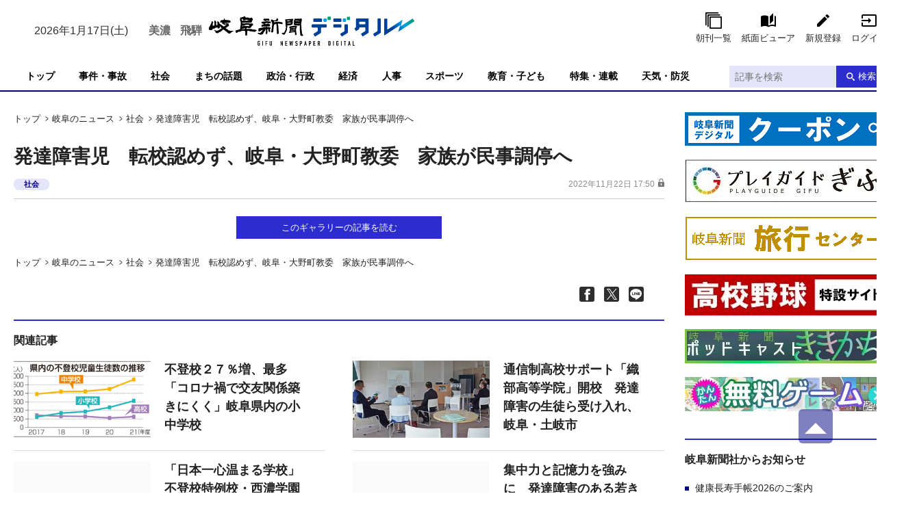

--- FILE ---
content_type: text/html; charset=utf-8
request_url: https://www.gifu-np.co.jp/articles/gallery/162719
body_size: 17713
content:
<!DOCTYPE html>
<html lang="ja">
<head>
<meta charset="UTF-8">
<meta name="viewport" content="width=device-width">
<meta name="format-detection" content="telephone=no">
<title>発達障害児　転校認めず、岐阜・大野町教委　家族が民事調停へ | 岐阜新聞デジタル</title>
<meta name="description" content="岐阜県揖斐郡大野町の小学校に通う発達障害の男子児童が２月、不登校から町内の別の小学校へ転校を希望したものの、当初認められず、転居して通学していることが分かった。町教育委員会は、児童の通う学校の変...">
<meta property="fb:app_id" content="435517006800800">
<meta property="og:title" content="発達障害児　転校認めず、岐阜・大野町教委　家族が民事調停へ | 岐阜新聞デジタル">
<meta property="og:description" content="岐阜県揖斐郡大野町の小学校に通う発達障害の男子児童が２月、不登校から町内の別の小学校へ転校を希望したものの、当初認められず、転居して通学していることが分かった。町教育委員会は、児童の通う学校の変...">
<meta property="og:image" content="https://gifu-np.ismcdn.jp/mwimgs/a/3/-/img_a36ae0d3fdc7df895664210c8b1e4f68165846.jpg">
<meta property="og:url" content="https://www.gifu-np.co.jp/articles/gallery/162719">
<meta property="og:type" content="website">
<meta property="og:site_name" content="発達障害児　転校認めず、岐阜・大野町教委　家族が民事調停へ | 岐阜新聞デジタル">
<meta property="article:publisher" content="https://www.gifu-np.co.jp/articles/gallery/162719">
<meta name="twitter:card" content="summary_large_image">
<meta name="twitter:title" content="発達障害児　転校認めず、岐阜・大野町教委　家族が民事調停へ | 岐阜新聞デジタル">
<meta name="twitter:url" content="https://www.gifu-np.co.jp/articles/gallery/162719">
<meta name="twitter:description" content="岐阜県揖斐郡大野町の小学校に通う発達障害の男子児童が２月、不登校から町内の別の小学校へ転校を希望したものの、当初認められず、転居して通学していることが分かった。町教育委員会は、児童の通う学校の変...">
<meta name="twitter:image" content="https://gifu-np.ismcdn.jp/mwimgs/a/3/-/img_a36ae0d3fdc7df895664210c8b1e4f68165846.jpg">
<meta name="robots" content="max-image-preview:large">
<link rel="icon" type="image/png" href="https://gifu-np.ismcdn.jp/common/images/site/android-chrome.png" sizes="192x192">
<link rel="apple-touch-icon" href="https://gifu-np.ismcdn.jp/common/images/site/apple-touch-icon.png" sizes="180x180">
<link rel="shortcut icon" href="https://gifu-np.ismcdn.jp/common/images/favicon.ico">
<link rel="canonical" href="https://www.gifu-np.co.jp/articles/gallery/162719">
<link href="https://gifu-np.ismcdn.jp/resources/gifu/css/pc/shared.css?rd=202601161659" rel="stylesheet">
<link href="https://gifu-np.ismcdn.jp/resources/gifu/css/pc/leafs.css?rd=202601161659" rel="stylesheet">
<script src="https://gifu-np.ismcdn.jp/common/js/lib/swiper.min.js" defer></script>
<script src="https://gifu-np.ismcdn.jp/common/js/lib/luminous.min.js" defer></script>
<script src="https://gifu-np.ismcdn.jp/resources/gifu/js/pc/shared.js?rd=202601161659" defer></script>
<script src="https://gifu-np.ismcdn.jp/resources/gifu/js/pc/leafs.js?rd=202601161659" defer></script>
<script>
dataLayer = [
  {
  "articleId": "162719",
  "title": "発達障害児　転校認めず、岐阜・大野町教委　家族が民事調停へ",
  "category": "岐阜新聞紙面掲載記事",
  "genre": "社会",
  "pubDate": "20221122",
  "toTerm": "1151",
  "articleType": "free",
  "media": "MediaWeaver",
  "userStatus": "guest"
}
];
</script>
<!-- Google Tag Manager -->
<script>(function(w,d,s,l,i){w[l]=w[l]||[];w[l].push({'gtm.start':
new Date().getTime(),event:'gtm.js'});var f=d.getElementsByTagName(s)[0],
j=d.createElement(s),dl=l!='dataLayer'?'&l='+l:'';j.async=true;j.src=
'https://www.googletagmanager.com/gtm.js?id='+i+dl;f.parentNode.insertBefore(j,f);
})(window,document,'script','dataLayer','GTM-MDTTJRD');</script>
<!-- End Google Tag Manager -->
<script type="application/ld+json">
[
  {
    "@context": "http://schema.org",
    "@type": "WebSite",
    "name": "岐阜新聞デジタル",
    "alternateName": "岐阜新聞デジタル",
    "url": "https://www.gifu-np.co.jp",
    "potentialAction": {
      "@type": "SearchAction",
      "target": "https://www.gifu-np.co.jp/search?fulltext={search_term}",
      "query-input": "required name=search_term"
    }
  }
  ,{
    "@context":"http://schema.org",
    "@type":"BreadcrumbList",
    "itemListElement":[
    {"@type":"ListItem","position":1,"item":{"@id":"https://www.gifu-np.co.jp/","name":"岐阜新聞デジタル"}}
    ,{"@type":"ListItem","position":2,"item":{"@id":"https://www.gifu-np.co.jp/category/news-original","name":"岐阜のニュース"}}
    ,{"@type":"ListItem","position":3,"item":{"@id":"https://www.gifu-np.co.jp/subcategory/%E7%A4%BE%E4%BC%9A","name":"社会"}}
    ,{"@type":"ListItem","position":4,"item":{"@id":"https://www.gifu-np.co.jp/articles/gallery/162719","name":"発達障害児　転校認めず、岐阜・大野町教委　家族が民事調停へ"}}
    ]
  }
  ,{
    "@context":"http://schema.org",
    "@type":"NewsArticle",
    "mainEntityOfPage":{
    "@type":"WebPage",
    "@id":"https://www.gifu-np.co.jp/articles/-/162719"
    },
    "headline":"発達障害児　転校認めず、岐阜・大野町教委　家族が民事調停へ",
    "image":{"@type":"ImageObject","url":"https://gifu-np.ismcdn.jp/common/images/site/ogp.png?rd=202601161659","width":"1200","height":"900"},
    "datePublished":"2022-11-22T17:50:00+09:00",
    "dateModified":"2022-11-22T17:45:36+09:00",
    "description":"岐阜県揖斐郡大野町の小学校に通う発達障害の男子児童が２月、不登校から町内の別の小学校へ転校を希望したものの、当初認められず、転居して通学していることが分かった。町教育委員会は、児童の通う学校の変...",
    "publisher":{"@type":"Organization","name":"岐阜新聞デジタル","logo":{"@type":"ImageObject","url":"https://gifu-np.ismcdn.jp/common/images/site/logo_site.svg"}}
  }
]
</script>

<script async src="https://securepubads.g.doubleclick.net/tag/js/gpt.js"></script>
<script>
    var screen_w = window.parent.screen.width;
    window.googletag = window.googletag || {cmd: []};
    googletag.cmd.push(function() {
    if(screen_w < 600) {
    
    
    
    
  } else {
    
    
    
    
  }
    googletag.pubads().setTargeting("articleId", "162719");
    googletag.pubads().setTargeting("title", "発達障害児　転校認めず、岐阜・大野町教委　家族が民事調停へ");
    googletag.pubads().setTargeting("category", "岐阜新聞紙面掲載記事");
    googletag.pubads().setTargeting("genre", "社会");
    googletag.pubads().setTargeting("pubDate", "20221122");
    googletag.pubads().setTargeting("toTerm", "1151");
    googletag.pubads().setTargeting("articleType", "free");
    googletag.pubads().setTargeting("media", "MediaWeaver");
    googletag.pubads().setTargeting("userStatus", "guest");
    googletag.pubads().enableSingleRequest();
    googletag.pubads().disableInitialLoad();
    googletag.enableServices();
  });
</script>
<script>
!function(a9,a,p,s,t,A,g){if(a[a9])return;function q(c,r){a[a9]._Q.push([c,r])}a[a9]={init:function(){q("i",arguments)},fetchBids:function(){q("f",arguments)},setDisplayBids:function(){},targetingKeys:function(){return[]},_Q:[]};A=p.createElement(s);A.async=!0;A.src=t;g=p.getElementsByTagName(s)[0];g.parentNode.insertBefore(A,g)}("apstag",window,document,"script","//c.amazon-adsystem.com/aax2/apstag.js");
apstag.init({
    pubID: 'dce0b392-db0d-44f6-8ae9-f84d660ff35e',
    adServer: 'googletag'
});
if(screen_w < 600) {
    apstag.fetchBids({
    slots: [{
        slotID: 'div-gpt-ad-1606286513041-0',
        slotName: '/193632318/LMC/kyodo/gifu-np/SP_inside/320x50',
        sizes: [[320,50], [320,100]]
    },{
        slotID: 'div-gpt-ad-1535005687143-0',
        slotName: '/193632318/LMC/kyodo/gifu-np/SP_inside/rectangle1',
        sizes: [[300,250]]
    },{
        slotID: 'div-gpt-ad-1535005767588-0',
        slotName: '/193632318/LMC/kyodo/gifu-np/SP_inside/rectangle2',
        sizes: [[300,250]]
    },{
        slotID: 'div-gpt-ad-1535005873607-0',
        slotName: '/193632318/LMC/kyodo/gifu-np/SP_inside/rectangle3',
        sizes: [[300,250]]
    }],
    timeout: 2e3
    }, function(bids) {
        googletag.cmd.push(function(){
            var slots = [];  //追記箇所9開始
            googletag.pubads().getSlots().forEach((slot) => {
                if (window.fluxtag.unitPaths.indexOf(slot.getAdUnitPath()) === -1) {
                    slots.push(slot);
                }
            });
            apstag.setDisplayBids();
            googletag.pubads().refresh(slots);  //追記箇所9終了
        });
    });
}
else {
    apstag.fetchBids({
    slots: [{
        slotID: 'div-gpt-ad-1535005981827-0',
        slotName: '/193632318/LMC/kyodo/gifu-np/PC_inside/superbanner',
        sizes: [[728,90],[970,250]]
    },{
        slotID: 'div-gpt-ad-1535006115977-0',
        slotName: '/193632318/LMC/kyodo/gifu-np/PC_inside/rectangle1',
        sizes: [[300,250]]
    },{
        slotID: 'div-gpt-ad-1535006268992-0',
        slotName: '/193632318/LMC/kyodo/gifu-np/PC_inside/rectangle2',
        sizes: [[300,250]]
    },{
        slotID: 'div-gpt-ad-1535006350598-0',
        slotName: '/193632318/LMC/kyodo/gifu-np/PC_inside/rectangle3',
        sizes: [[300,250]]
    }],
    timeout: 2e3
    }, function(bids) {
        googletag.cmd.push(function(){
            var slots = [];  //追記箇所10開始
            googletag.pubads().getSlots().forEach((slot) => {
                if (window.fluxtag.unitPaths.indexOf(slot.getAdUnitPath()) === -1) {
                    slots.push(slot);
                }
            });
            apstag.setDisplayBids();
            googletag.pubads().refresh(slots);  //追記箇所10終了
        });
    });
}
</script>
<script type="application/javascript" src="//anymind360.com/js/5048/ats.js"></script>
<script type="text/javascript">
  window._taboola = window._taboola || [];
  _taboola.push({article:'auto'});
  !function (e, f, u, i) {
    if (!document.getElementById(i)){
      e.async = 1;
      e.src = u;
      e.id = i;
      f.parentNode.insertBefore(e, f);
    }
  }(document.createElement('script'),
  document.getElementsByTagName('script')[0],
  '//cdn.taboola.com/libtrc/fourmgifunp/loader.js',
  'tb_loader_script');
  if(window.performance && typeof window.performance.mark == 'function')
    {window.performance.mark('tbl_ic');}
</script>

<script data-sdk="l/1.1.8" data-cfasync="false" src="https://html-load.com/loader.min.js" charset="UTF-8"></script>
<script>(function(){function t(o,e){const r=n();return(t=function(t,n){return r[t-=440]})(o,e)}function n(){const t=["check","recovery","setItem","searchParams","remove","iframe","currentScript","onLine","concat","error","Failed to load script: ","location","loader_light","appendChild","name",'/loader.min.js"]',"[base64]","reload","text","from","_fa_","getComputedStyle","style","connection","as_","https://report.error-report.com/modal?eventId=&error=Vml0YWwgQVBJIGJsb2NrZWQ%3D&domain=","message","write","https://error-report.com/report","Cannot find currentScript","display","https://","setAttribute","data","hostname","toLowerCase","removeEventListener","href","startsWith","1332630TkEQDZ","height","148312mfNBTW","209209TUsoOs","querySelector","forEach","[base64]","https://report.error-report.com/modal?eventId=&error=","width: 100vw; height: 100vh; z-index: 2147483647; position: fixed; left: 0; top: 0;","split","title","querySelectorAll","value","addEventListener","Fallback Failed","/loader.min.js","attributes","close-error-report","as_index","144lKESSB","src","now","createElement",'script[src*="//',"POST","4555133YMnFmK","contains","loader-check","outerHTML","none","&domain=","&error=","type","textContent","as_modal_loaded","host","46120EDiLIv","append","20bcZcyB","documentElement","charCodeAt","link,style","Script not found","toString","map","544ZolxHH","language","url","2265699QbmNMS","width","btoa","last_bfa_at","&url=","https://report.error-report.com/modal?eventId=","240011EAoPnj","rtt","261idZnFL","getBoundingClientRect","localStorage","script","length"];return(n=function(){return t})()}(function(){const o=t,e=n();for(;;)try{if(676658===-parseInt(o(494))/1+-parseInt(o(440))/2+parseInt(o(488))/3+parseInt(o(485))/4*(parseInt(o(476))/5)+parseInt(o(459))/6*(-parseInt(o(443))/7)+parseInt(o(442))/8*(-parseInt(o(496))/9)+parseInt(o(478))/10*(parseInt(o(465))/11))break;e.push(e.shift())}catch(t){e.push(e.shift())}})(),(()=>{"use strict";const n=t,o=n=>{const o=t;let e=0;for(let t=0,r=n[o(500)];t<r;t++)e=(e<<5)-e+n[o(480)](t),e|=0;return e},e=class{static[n(501)](){const t=n;var e,r;let c=arguments[t(500)]>0&&void 0!==arguments[0]?arguments[0]:t(502),a=!(arguments[t(500)]>1&&void 0!==arguments[1])||arguments[1];const i=Date[t(461)](),s=i-i%864e5,l=s-864e5,u=s+864e5,d=t(525)+o(c+"_"+s),h=t(525)+o(c+"_"+l),m=t(525)+o(c+"_"+u);return d!==h&&d!==m&&h!==m&&!(null!==(e=null!==(r=window[d])&&void 0!==r?r:window[h])&&void 0!==e?e:window[m])&&(a&&(window[d]=!0,window[h]=!0,window[m]=!0),!0)}};function r(o,e){const r=n;try{window[r(498)][r(503)](window[r(512)][r(475)]+r(521)+btoa(r(491)),Date[r(461)]()[r(483)]())}catch(t){}try{!async function(n,o){const e=r;try{if(await async function(){const n=t;try{if(await async function(){const n=t;if(!navigator[n(508)])return!0;try{await fetch(location[n(538)])}catch(t){return!0}return!1}())return!0;try{if(navigator[n(524)][n(495)]>1e3)return!0}catch(t){}return!1}catch(t){return!1}}())return;const r=await async function(n){const o=t;try{const t=new URL(o(529));t[o(504)][o(477)](o(472),o(513)),t[o(504)][o(477)](o(450),""),t[o(504)][o(477)](o(527),n),t[o(504)][o(477)](o(487),location[o(538)]);const e=await fetch(t[o(538)],{method:o(464)});return await e[o(519)]()}catch(t){return o(510)}}(n);document[e(451)](e(481))[e(445)]((t=>{const n=e;t[n(505)](),t[n(473)]=""}));let a=!1;window[e(453)](e(527),(t=>{const n=e;n(474)===t[n(534)]&&(a=!0)}));const i=document[e(462)](e(506));i[e(460)]=e(493)[e(509)](r,e(471))[e(509)](btoa(n),e(470))[e(509)](o,e(492))[e(509)](btoa(location[e(538)])),i[e(533)](e(523),e(448)),document[e(479)][e(514)](i);const s=t=>{const n=e;n(457)===t[n(534)]&&(i[n(505)](),window[n(537)](n(527),s))};window[e(453)](e(527),s);const l=()=>{const t=e,n=i[t(497)]();return t(469)!==window[t(522)](i)[t(531)]&&0!==n[t(489)]&&0!==n[t(441)]};let u=!1;const d=setInterval((()=>{if(!document[e(466)](i))return clearInterval(d);l()||u||(clearInterval(d),u=!0,c(n,o))}),1e3);setTimeout((()=>{a||u||(u=!0,c(n,o))}),3e3)}catch(t){c(n,o)}}(o,e)}catch(t){c(o,e)}}function c(t,o){const e=n;try{const n=navigator[e(486)][e(536)]()[e(539)]("ko")?decodeURIComponent(escape(atob(e(517)))):atob(e(446));confirm(n)?location[e(538)]=e(447)[e(509)](btoa(t),e(470))[e(509)](o,e(492))[e(509)](btoa(location[e(538)])):location[e(518)]()}catch(t){location[e(538)]=e(526)[e(509)](o)}}(()=>{const t=n,o=n=>t(511)[t(509)](n);let c="";try{var a,i;null===(a=document[t(507)])||void 0===a||a[t(505)]();const n=null!==(i=function(){const n=t,o=n(458)+window[n(490)](window[n(512)][n(535)]);return window[o]}())&&void 0!==i?i:0;if(!e[t(501)](t(467),!1))return;const s="html-load.com,fb.html-load.com,content-loader.com,fb.content-loader.com"[t(449)](",");c=s[0];const l=document[t(444)](t(463)[t(509)](s[n],t(516)));if(!l)throw new Error(t(482));const u=Array[t(520)](l[t(456)])[t(484)]((n=>({name:n[t(515)],value:n[t(452)]})));if(n+1<s[t(500)])return function(n,o){const e=t,r=e(458)+window[e(490)](window[e(512)][e(535)]);window[r]=o}(0,n+1),void function(n,o){const e=t;var r;const c=document[e(462)](e(499));o[e(445)]((t=>{const n=e;let{name:o,value:r}=t;return c[n(533)](o,r)})),c[e(533)](e(460),e(532)[e(509)](n,e(455))),document[e(528)](c[e(468)]);const a=null===(r=document[e(507)])||void 0===r?void 0:r[e(468)];if(!a)throw new Error(e(530));document[e(528)](a)}(s[n+1],u);r(o(t(454)),c)}catch(n){try{n=n[t(483)]()}catch(t){}r(o(n),c)}})()})();})();</script>
</head>
<body>
<!-- Google Tag Manager (noscript) -->
<noscript><iframe src="https://www.googletagmanager.com/ns.html?id=GTM-MDTTJRD"
height="0" width="0" style="display:none;visibility:hidden"></iframe></noscript>
<!-- End Google Tag Manager (noscript) -->
<div class="l-wrap">
<header class="m-header" data-anchor="pagetop">
  <div class="m-header-top l-inner">
    <div class="m-header-top__left">
      <div class="m-header-info">
        <div class="m-header-info__date">2026年1月17日(土)</div>
      </div>
<div class="weather">
  <ul>
   <li class="gifu pc"><span>美濃</span><script type="text/javascript" src="https://bousai-parts.kyodo-d.jp/contents/static/js/kyd_ss_widget_fcst.js?file=0510&amp;size=small" data-location="/feature/bousai/weather-mino"></script></li>
    <li class="takayama pc"><span>飛騨</span><script type="text/javascript" src="https://bousai-parts.kyodo-d.jp/contents/static/js/kyd_ss_widget_fcst.js?file=0509&amp;size=small" data-location="/feature/bousai/weather-hida"></script></li>
    </ul>
</div>    </div>
    <div class="m-header-top__center">
      <div class="m-header-logo"><a href="/"><img src="[data-uri]" data-src="https://gifu-np.ismcdn.jp/common/images/site/logo_site.svg?rd=202601161659" data-srcset="https://gifu-np.ismcdn.jp/common/images/site/logo_site.svg?rd=202601161659 1x, https://gifu-np.ismcdn.jp/common/images/site/logo_site.svg?rd=202601161659 2x" alt="岐阜新聞デジタル" class="lazy" width="300" height="76"></a></div>
    </div>
    <div class="m-header-top__right">
        <div class="m-header-btns">
          <a href="https://www.gifu-np.co.jp/list/show-paper" class="m-header-btns__item c-btn --show-paper" data-event="header-show-paper">朝刊一覧</a>
          <a href="https://viewer2.gifu-np.co.jp/NAViH_S/" class="m-header-btns__item c-btn --viewer" data-event="header-viewer">紙面ビューア</a>
          <a href="/auth/preregistration" class="m-header-btns__item c-btn --regist" target="_blank" data-event="header-新規登録">新規登録</a>
          <a href="/auth/login?return_to=https://www.gifu-np.co.jp/auth/login?return_to=https%3A%2F%2Fwww.gifu-np.co.jp%2Farticles%2Fgallery%2F162719%3Fgsign%3Dyes" class="m-header-btns__item c-btn --login" data-event="header-login">ログイン</a>
      </div>
    </div>
  </div>
  
  <div class="m-header-bottom js-header-bottom --has-menus">
  <div class="m-header-menu js-header-menu --fixed is-hidden">
    <div class="m-header-menu__inner l-inner">
      <a class="m-header-menu__logo" href="/"><img src="[data-uri]" data-src="https://gifu-np.ismcdn.jp/common/images/site/logo_site_w.svg?rd=202601161659" data-srcset="https://gifu-np.ismcdn.jp/common/images/site/logo_site_w.svg?rd=202601161659 1x, https://gifu-np.ismcdn.jp/common/images/site/logo_site_w.svg?rd=202601161659 2x" alt="岐阜新聞デジタル" class="lazy" width="78" height="37"></a>
      <nav class="l-inner m-header-nav">
        <div class="m-header-nav-unit js-navunit">
          <a href="/" class="m-header-nav-unit__ttl">トップ</a>
        </div><!-- /m-header-nav-unit -->
        <div class="m-header-nav-unit js-navunit">
          <a href="/subcategory/%E4%BA%8B%E4%BB%B6%E3%83%BB%E4%BA%8B%E6%95%85" class="m-header-nav-unit__ttl">事件・事故</a>
        </div><!-- /m-header-nav-unit -->
        <div class="m-header-nav-unit js-navunit">
          <a href="/subcategory/%E7%A4%BE%E4%BC%9A" class="m-header-nav-unit__ttl">社会</a>
        </div><!-- /m-header-nav-unit -->
        <div class="m-header-nav-unit js-navunit">
          <a href="/list/news" class="m-header-nav-unit__ttl">まちの話題</a>
        </div><!-- /m-header-nav-unit -->
        <div class="m-header-nav-unit js-navunit">
          <a href="/subcategory/%E6%94%BF%E6%B2%BB%E3%83%BB%E8%A1%8C%E6%94%BF" class="m-header-nav-unit__ttl">政治・行政</a>
        </div><!-- /m-header-nav-unit -->
        <div class="m-header-nav-unit js-navunit">
          <a href="/subcategory/%E7%B5%8C%E6%B8%88" class="m-header-nav-unit__ttl">経済</a>
        </div><!-- /m-header-nav-unit -->
        <div class="m-header-nav-unit js-navunit">
          <a href="/subcategory/%E4%BA%BA%E4%BA%8B" class="m-header-nav-unit__ttl">人事</a>
        </div><!-- /m-header-nav-unit -->
        <div class="m-header-nav-unit js-navunit">
          <a href="/subcategory/%E3%82%B9%E3%83%9D%E3%83%BC%E3%83%84" class="m-header-nav-unit__ttl">スポーツ</a>
        </div><!-- /m-header-nav-unit -->
        <div class="m-header-nav-unit js-navunit">
          <a href="/subcategory/%E6%95%99%E8%82%B2" class="m-header-nav-unit__ttl">教育・子ども</a>
        </div><!-- /m-header-nav-unit -->
        <div class="m-header-nav-unit js-navunit">
          <a href="/feature/top" class="m-header-nav-unit__ttl">特集・連載</a>
        </div><!-- /m-header-nav-unit -->
        <div class="m-header-nav-unit js-navunit">
          <a href="/feature/bousai" class="m-header-nav-unit__ttl">天気・防災</a>
        </div><!-- /m-header-nav-unit -->
      </nav>
      <div class="m-header-search">
        <form action="/search" method="get" class="m-header-search-form">
          <input type="text" placeholder="記事を検索" name="fulltext" class="m-header-search-form__box">
          <button type="submit" value="" class="m-header-search-form__submit"></button>
        </form>
      </div>
    </div>
  </div>
  <div class="m-header-menu js-header-menu">
    <div class="m-header-menu__inner l-inner">
      <nav class="l-inner m-header-nav">
        <div class="m-header-nav-unit js-navunit">
          <a href="/" class="m-header-nav-unit__ttl">トップ</a>
        </div><!-- /m-header-nav-unit -->
        <div class="m-header-nav-unit js-navunit">
          <a href="/subcategory/%E4%BA%8B%E4%BB%B6%E3%83%BB%E4%BA%8B%E6%95%85" class="m-header-nav-unit__ttl">事件・事故</a>
        </div><!-- /m-header-nav-unit -->
        <div class="m-header-nav-unit js-navunit">
          <a href="/subcategory/%E7%A4%BE%E4%BC%9A" class="m-header-nav-unit__ttl">社会</a>
        </div><!-- /m-header-nav-unit -->
        <div class="m-header-nav-unit js-navunit">
          <a href="/list/news" class="m-header-nav-unit__ttl">まちの話題</a>
        </div><!-- /m-header-nav-unit -->
        <div class="m-header-nav-unit js-navunit">
          <a href="/subcategory/%E6%94%BF%E6%B2%BB%E3%83%BB%E8%A1%8C%E6%94%BF" class="m-header-nav-unit__ttl">政治・行政</a>
        </div><!-- /m-header-nav-unit -->
        <div class="m-header-nav-unit js-navunit">
          <a href="/subcategory/%E7%B5%8C%E6%B8%88" class="m-header-nav-unit__ttl">経済</a>
        </div><!-- /m-header-nav-unit -->
        <div class="m-header-nav-unit js-navunit">
          <a href="/subcategory/%E4%BA%BA%E4%BA%8B" class="m-header-nav-unit__ttl">人事</a>
        </div><!-- /m-header-nav-unit -->
        <div class="m-header-nav-unit js-navunit">
          <a href="/subcategory/%E3%82%B9%E3%83%9D%E3%83%BC%E3%83%84" class="m-header-nav-unit__ttl">スポーツ</a>
        </div><!-- /m-header-nav-unit -->
        <div class="m-header-nav-unit js-navunit">
          <a href="/subcategory/%E6%95%99%E8%82%B2" class="m-header-nav-unit__ttl">教育・子ども</a>
        </div><!-- /m-header-nav-unit -->
        <div class="m-header-nav-unit js-navunit">
          <a href="/feature/top" class="m-header-nav-unit__ttl">特集・連載</a>
        </div><!-- /m-header-nav-unit -->
        <div class="m-header-nav-unit js-navunit">
          <a href="/feature/bousai" class="m-header-nav-unit__ttl">天気・防災</a>
        </div><!-- /m-header-nav-unit -->
      </nav>
      <div class="m-header-search">
        <form action="/search" method="get" class="m-header-search-form">
          <input type="text" placeholder="記事を検索" name="fulltext" class="m-header-search-form__box">
          <button type="submit" value="" class="m-header-search-form__submit">検索</button>
        </form>
      </div>
    </div>
  </div>
  </div>
</header>

<div class="m-ad --billboard --h100">

</div>

  <div class="l-content l-inner">
    <main class="l-main">
<article>
  <nav class="m-breadcrumb">
    <ul class="m-breadcrumb__list">
      <li class="m-breadcrumb-item"><a href="/" class="m-breadcrumb-item__link" data-event="article-breadcrumb">トップ</a></li>
      <li class="m-breadcrumb-item"><a href="/category/news-original" class="m-breadcrumb-item__link" data-event="article-breadcrumb">岐阜のニュース</a></li>
      <li class="m-breadcrumb-item"><a href="/subcategory/%E7%A4%BE%E4%BC%9A" class="m-breadcrumb-item__link" data-event="article-breadcrumb">社会</a></li>
      <li class="m-breadcrumb-item"><a href="https://www.gifu-np.co.jp/articles/-/162719" class="m-breadcrumb-item__link" data-event="article-breadcrumb">発達障害児　転校認めず、岐阜・大野町教委　家族が民事調停へ</a></li>
    </ul>
  </nav>

<div class="article-header">
  <h1 class="article-header__ttl">発達障害児　転校認めず、岐阜・大野町教委　家族が民事調停へ</h1>
  <div class="article-header-info">
    <div class="c-tags">
      <a href="/subcategory/%E7%A4%BE%E4%BC%9A" data-event="article-headTag-社会">社会</a>
    </div>
    <time datetime="2022年11月22日 17:50" class="article-header-info__pubdate">2022年11月22日 17:50<span class="c-mark-key"></span></time>
  </div>
</div>

<a class="article-gallery-btn c-btn" href="/articles/-/162719" data-event="article-photo">このギャラリーの記事を読む</a>
  <nav class="m-breadcrumb">
    <ul class="m-breadcrumb__list">
      <li class="m-breadcrumb-item"><a href="/" class="m-breadcrumb-item__link" data-event="article-breadcrumb">トップ</a></li>
      <li class="m-breadcrumb-item"><a href="/category/news-original" class="m-breadcrumb-item__link" data-event="article-breadcrumb">岐阜のニュース</a></li>
      <li class="m-breadcrumb-item"><a href="/subcategory/%E7%A4%BE%E4%BC%9A" class="m-breadcrumb-item__link" data-event="article-breadcrumb">社会</a></li>
      <li class="m-breadcrumb-item"><a href="https://www.gifu-np.co.jp/articles/-/162719" class="m-breadcrumb-item__link" data-event="article-breadcrumb">発達障害児　転校認めず、岐阜・大野町教委　家族が民事調停へ</a></li>
    </ul>
  </nav>
<div class="article-sns">
  <a href="https://www.facebook.com/sharer.php?u=https://www.gifu-np.co.jp/articles/-/162719&t=%E7%99%BA%E9%81%94%E9%9A%9C%E5%AE%B3%E5%85%90%E3%80%80%E8%BB%A2%E6%A0%A1%E8%AA%8D%E3%82%81%E3%81%9A%E3%80%81%E5%B2%90%E9%98%9C%E3%83%BB%E5%A4%A7%E9%87%8E%E7%94%BA%E6%95%99%E5%A7%94%E3%80%80%E5%AE%B6%E6%97%8F%E3%81%8C%E6%B0%91%E4%BA%8B%E8%AA%BF%E5%81%9C%E3%81%B8%EF%BD%9C%E5%B2%90%E9%98%9C%E6%96%B0%E8%81%9E%E3%83%87%E3%82%B8%E3%82%BF%E3%83%AB" class="article-sns__btn" target="_blank" rel="noopener" data-event="article-sns-facebook">
  <img src="[data-uri]" data-src="https://gifu-np.ismcdn.jp/common/images/site/ico-fb.svg" data-srcset="https://gifu-np.ismcdn.jp/common/images/site/ico-fb.svg 1x, https://gifu-np.ismcdn.jp/common/images/site/ico-fb.svg 2x" alt="" class="lazy article-sns__btn-img" width="22" height="22">
  </a>
  <a href="https://twitter.com/intent/tweet?url=https://www.gifu-np.co.jp/articles/-/162719&text=%E7%99%BA%E9%81%94%E9%9A%9C%E5%AE%B3%E5%85%90%E3%80%80%E8%BB%A2%E6%A0%A1%E8%AA%8D%E3%82%81%E3%81%9A%E3%80%81%E5%B2%90%E9%98%9C%E3%83%BB%E5%A4%A7%E9%87%8E%E7%94%BA%E6%95%99%E5%A7%94%E3%80%80%E5%AE%B6%E6%97%8F%E3%81%8C%E6%B0%91%E4%BA%8B%E8%AA%BF%E5%81%9C%E3%81%B8%EF%BD%9C%E5%B2%90%E9%98%9C%E6%96%B0%E8%81%9E%E3%83%87%E3%82%B8%E3%82%BF%E3%83%AB" class="article-sns__btn --x" target="_blank" rel="noopener" data-event="article-sns-x"></a>
  <a href="https://social-plugins.line.me/lineit/share?url=https://www.gifu-np.co.jp/articles/-/162719" class="article-sns__btn" target="_blank" rel="noopener" data-event="article-sns-LINE">
  <img src="[data-uri]" data-src="https://gifu-np.ismcdn.jp/common/images/site/ico-line.svg" data-srcset="https://gifu-np.ismcdn.jp/common/images/site/ico-line.svg 1x, https://gifu-np.ismcdn.jp/common/images/site/ico-line.svg 2x" alt="" class="lazy article-sns__btn-img" width="22" height="22">
  </a>

</div><div class="m-article-related">
  <div class="c-heading">関連記事</div>
  <div class="l-articles">

    <a href="/articles/-/151062" class="m-article --col2" data-event="article-related-1">
      <div class="m-article__icon">
        <div class="c-icon"><img src="[data-uri]" data-src="https://gifu-np.ismcdn.jp/mwimgs/3/1/180h/img_31f7fb9ce947d4f84fb69e549953295c357522.png" data-srcset="https://gifu-np.ismcdn.jp/mwimgs/3/1/180h/img_31f7fb9ce947d4f84fb69e549953295c357522.png 1x, https://gifu-np.ismcdn.jp/mwimgs/3/1/360h/img_31f7fb9ce947d4f84fb69e549953295c357522.png 2x" alt="" class="lazy" width="319" height="180"></div>
      </div>
      <div class="m-article__body">
        <div class="m-article__ttl">不登校２７％増、最多「コロナ禍で交友関係築きにくく」岐阜県内の小中学校</div>
      </div>
    </a>


    <a href="/articles/-/80590" class="m-article --col2" data-event="article-related-2">
      <div class="m-article__icon">
        <div class="c-icon"><img src="[data-uri]" data-src="https://gifu-np.ismcdn.jp/mwimgs/0/f/180h/img_0ff44c1bbdb4f408c2467bb3e53c48d7366876.jpg" data-srcset="https://gifu-np.ismcdn.jp/mwimgs/0/f/180h/img_0ff44c1bbdb4f408c2467bb3e53c48d7366876.jpg 1x, https://gifu-np.ismcdn.jp/mwimgs/0/f/360h/img_0ff44c1bbdb4f408c2467bb3e53c48d7366876.jpg 2x" alt="" class="lazy" width="320" height="180"></div>
      </div>
      <div class="m-article__body">
        <div class="m-article__ttl">通信制高校サポート「織部高等学院」開校　発達障害の生徒ら受け入れ、岐阜・土岐市</div>
      </div>
    </a>


    <a href="/articles/-/66170" class="m-article --col2" data-event="article-related-3">
      <div class="m-article__icon">
        <div class="c-icon"><img src="[data-uri]" data-src="https://gifu-np.ismcdn.jp/mwimgs/2/5/180h/img_25c6f9715b28f17f9750d102dcb5991a367525.jpg" data-srcset="https://gifu-np.ismcdn.jp/mwimgs/2/5/180h/img_25c6f9715b28f17f9750d102dcb5991a367525.jpg 1x, https://gifu-np.ismcdn.jp/mwimgs/2/5/360h/img_25c6f9715b28f17f9750d102dcb5991a367525.jpg 2x" alt="" class="lazy" width="320" height="180"></div>
      </div>
      <div class="m-article__body">
        <div class="m-article__ttl">「日本一心温まる学校」不登校特例校・西濃学園高　学園長展望「人間関係の構築を重視」</div>
      </div>
    </a>


    <a href="/articles/-/27419" class="m-article --col2" data-event="article-related-4">
      <div class="m-article__icon">
        <div class="c-icon"><img src="[data-uri]" data-src="https://gifu-np.ismcdn.jp/mwimgs/f/2/180h/img_f2e6a1696b5a75df173dbf98f43a6d81153125.jpg" data-srcset="https://gifu-np.ismcdn.jp/mwimgs/f/2/180h/img_f2e6a1696b5a75df173dbf98f43a6d81153125.jpg 1x, https://gifu-np.ismcdn.jp/mwimgs/f/2/360h/img_f2e6a1696b5a75df173dbf98f43a6d81153125.jpg 2x" alt="" class="lazy" width="320" height="180"></div>
      </div>
      <div class="m-article__body">
        <div class="m-article__ttl">集中力と記憶力を強みに　発達障害のある若き靴磨き職人</div>
      </div>
    </a>


    <a href="/articles/-/3688" class="m-article --col2" data-event="article-related-5">
      <div class="m-article__icon">
        <div class="c-icon"><img src="[data-uri]" data-src="https://gifu-np.ismcdn.jp/mwimgs/5/5/180h/img_55ec7e40eb812662012565e8d407acf1404531.jpg" data-srcset="https://gifu-np.ismcdn.jp/mwimgs/5/5/180h/img_55ec7e40eb812662012565e8d407acf1404531.jpg 1x, https://gifu-np.ismcdn.jp/mwimgs/5/5/360h/img_55ec7e40eb812662012565e8d407acf1404531.jpg 2x" alt="" class="lazy" width="240" height="180"></div>
      </div>
      <div class="m-article__body">
        <div class="m-article__ttl">共生、理解の輪広がれ「社会で活躍の場を増やして」「重度、精神障害にも関心を」　</div>
      </div>
    </a>


    <a href="/articles/-/654856" class="m-article --col2" data-event="article-related-6">
      <div class="m-article__icon">
        <div class="c-icon"><img src="[data-uri]" data-src="https://gifu-np.ismcdn.jp/mwimgs/4/c/180h/img_4cf873365188feb373d89875af19e12d284616.jpg" data-srcset="https://gifu-np.ismcdn.jp/mwimgs/4/c/180h/img_4cf873365188feb373d89875af19e12d284616.jpg 1x, https://gifu-np.ismcdn.jp/mwimgs/4/c/360h/img_4cf873365188feb373d89875af19e12d284616.jpg 2x" alt="" class="lazy" width="320" height="180"></div>
      </div>
      <div class="m-article__body">
        <div class="m-article__ttl">衆院解散、岐阜県民から疑問の声「国民に利点ある？／政策進めるため必要」【あなトク緊急アンケート】</div>
      </div>
    </a>

  </div>
</div>
<div class="m-double-rect">
<div class="m-ad --h250">

</div>

<div class="m-ad --h250">

</div>

</div><div class="m-article-related">
  <div class="c-heading">おすすめ記事</div>
  <div class="l-articles">
    <a href="/articles/-/654815" class="m-article --card" data-event="article-recommend-1">
      <div class="m-article__icon">
        <div class="c-icon"><img src="[data-uri]" data-src="https://gifu-np.ismcdn.jp/mwimgs/6/e/75h/img_6e5a8bbc1dd91428c35381953e189be0500356.jpg" data-srcset="https://gifu-np.ismcdn.jp/mwimgs/6/e/75h/img_6e5a8bbc1dd91428c35381953e189be0500356.jpg 1x, https://gifu-np.ismcdn.jp/mwimgs/6/e/150h/img_6e5a8bbc1dd91428c35381953e189be0500356.jpg 2x" alt="" class="lazy" width="133" height="75"></div>
      </div>
      <div class="m-article__body">
        <div class="m-article__ttl">関市で火災、２人死亡　中学生と小学生か</div>
      </div>
    </a>
    <a href="/articles/-/654811" class="m-article --card" data-event="article-recommend-2">
      <div class="m-article__icon">
        <div class="c-icon"><img src="[data-uri]" data-src="https://gifu-np.ismcdn.jp/mwimgs/0/0/75h/img_00258190a08dc4b613f7b6090bb0d848627851.jpg" data-srcset="https://gifu-np.ismcdn.jp/mwimgs/0/0/75h/img_00258190a08dc4b613f7b6090bb0d848627851.jpg 1x, https://gifu-np.ismcdn.jp/mwimgs/0/0/150h/img_00258190a08dc4b613f7b6090bb0d848627851.jpg 2x" alt="" class="lazy" width="133" height="75"></div>
      </div>
      <div class="m-article__body">
        <div class="m-article__ttl">大垣市で民家火災、男性死亡</div>
      </div>
    </a>
    <a href="/articles/-/654856" class="m-article --card" data-event="article-recommend-3">
      <div class="m-article__icon">
        <div class="c-icon"><img src="[data-uri]" data-src="https://gifu-np.ismcdn.jp/mwimgs/4/c/75h/img_4cf873365188feb373d89875af19e12d284616.jpg" data-srcset="https://gifu-np.ismcdn.jp/mwimgs/4/c/75h/img_4cf873365188feb373d89875af19e12d284616.jpg 1x, https://gifu-np.ismcdn.jp/mwimgs/4/c/150h/img_4cf873365188feb373d89875af19e12d284616.jpg 2x" alt="" class="lazy" width="133" height="75"></div>
      </div>
      <div class="m-article__body">
        <div class="m-article__ttl">衆院解散、岐阜県民から疑問の声「国民に利点ある？／政策進めるため必要」【あなトク緊急アンケート】</div>
      </div>
    </a>
    <a href="/articles/-/654806" class="m-article --card" data-event="article-recommend-4">
      <div class="m-article__icon">
        <div class="c-icon"><img src="[data-uri]" data-src="https://gifu-np.ismcdn.jp/mwimgs/d/8/75h/img_d867014b4952a47a0818789f8e4373a423208.jpg" data-srcset="https://gifu-np.ismcdn.jp/mwimgs/d/8/75h/img_d867014b4952a47a0818789f8e4373a423208.jpg 1x, https://gifu-np.ismcdn.jp/mwimgs/d/8/150h/img_d867014b4952a47a0818789f8e4373a423208.jpg 2x" alt="" class="lazy" width="112" height="75"></div>
      </div>
      <div class="m-article__body">
        <div class="m-article__ttl">モーグル堀島（岐阜第一高出）五輪代表確実　今季Ｗ杯２勝目</div>
      </div>
    </a>
  </div>
</div>
<div id="taboola-below-article-thumbnails-desktop"></div>
<script type="text/javascript">
window._taboola = window._taboola || [];
_taboola.push({
    mode: 'alternating-thumbnails-a',
    container: 'taboola-below-article-thumbnails-desktop',
    placement: 'Below Article Thumbnails Desktop',
    target_type: 'mix'
});
</script>


</article>    </main>
    <aside class="l-sub">
  <div class="m-bnr">
      <a href="/list/coupon" class="m-bnr__item" target="_blank" data-event="module-bnr-岐阜新聞デジタル クーポン"><img src="[data-uri]" data-src="https://gifu-np.ismcdn.jp/mwimgs/d/4/300m/img_d44cd86a2325cbea0003c83bacd414636161.png" data-srcset="https://gifu-np.ismcdn.jp/mwimgs/d/4/300m/img_d44cd86a2325cbea0003c83bacd414636161.png 1x, https://gifu-np.ismcdn.jp/mwimgs/d/4/600m/img_d44cd86a2325cbea0003c83bacd414636161.png 2x" alt="" class="lazy" width="300" height="49"></a>
      <a href="/ud/playguide/" class="m-bnr__item" target="_blank" data-event="module-bnr-チケット情報"><img src="[data-uri]" data-src="https://gifu-np.ismcdn.jp/mwimgs/b/2/300m/img_b27a9d073ebcea325eb405746bda358210217.jpg" data-srcset="https://gifu-np.ismcdn.jp/mwimgs/b/2/300m/img_b27a9d073ebcea325eb405746bda358210217.jpg 1x, https://gifu-np.ismcdn.jp/mwimgs/b/2/600m/img_b27a9d073ebcea325eb405746bda358210217.jpg 2x" alt="" class="lazy" width="300" height="63"></a>
      <a href="/ud/travel/" class="m-bnr__item" target="_blank" data-event="module-bnr-岐阜新聞旅行センター"><img src="[data-uri]" data-src="https://gifu-np.ismcdn.jp/mwimgs/3/6/300m/img_3682281923ff839e884d64a16835fb9f2416.png" data-srcset="https://gifu-np.ismcdn.jp/mwimgs/3/6/300m/img_3682281923ff839e884d64a16835fb9f2416.png 1x, https://gifu-np.ismcdn.jp/mwimgs/3/6/600m/img_3682281923ff839e884d64a16835fb9f2416.png 2x" alt="" class="lazy" width="300" height="65"></a>
      <a href="https://www.gifu-np.co.jp/feature/hsbb" class="m-bnr__item" target="_blank" data-event="module-bnr-高校野球特集（2025年）"><img src="[data-uri]" data-src="https://gifu-np.ismcdn.jp/mwimgs/f/1/300m/img_f1c5c12c9b9157e398a5b916bfa4c74411097.jpg" data-srcset="https://gifu-np.ismcdn.jp/mwimgs/f/1/300m/img_f1c5c12c9b9157e398a5b916bfa4c74411097.jpg 1x, https://gifu-np.ismcdn.jp/mwimgs/f/1/600m/img_f1c5c12c9b9157e398a5b916bfa4c74411097.jpg 2x" alt="" class="lazy" width="300" height="60"></a>
      <a href="/articles/-/393873" class="m-bnr__item" target="_blank" data-event="module-bnr-岐阜新聞ポッドキャスト「ききかぢ」"><img src="[data-uri]" data-src="https://gifu-np.ismcdn.jp/mwimgs/e/5/300m/img_e54a778e75657d2656d91eb3f2af196410134.jpg" data-srcset="https://gifu-np.ismcdn.jp/mwimgs/e/5/300m/img_e54a778e75657d2656d91eb3f2af196410134.jpg 1x, https://gifu-np.ismcdn.jp/mwimgs/e/5/600m/img_e54a778e75657d2656d91eb3f2af196410134.jpg 2x" alt="" class="lazy" width="300" height="50"></a>
      <a href="/feature/games" class="m-bnr__item" target="_blank" data-event="module-bnr-かんたん無料ゲーム"><img src="[data-uri]" data-src="https://gifu-np.ismcdn.jp/mwimgs/d/7/300m/img_d7245c96413d100792b8a63a299815ab8508.jpg" data-srcset="https://gifu-np.ismcdn.jp/mwimgs/d/7/300m/img_d7245c96413d100792b8a63a299815ab8508.jpg 1x, https://gifu-np.ismcdn.jp/mwimgs/d/7/600m/img_d7245c96413d100792b8a63a299815ab8508.jpg 2x" alt="" class="lazy" width="300" height="50"></a>
  </div>
<div class="m-ad --h250">

</div>

<div class="pickup-links">
<div class="c-heading">岐阜新聞社からお知らせ</div>
  <a class="pickup-links__item" href="https://www.gifu-np.co.jp/ud/dokusya/page/kenkou_chouju_techou" target="_" data-event="module-info-健康長寿手帳2026のご案内">
    健康長寿手帳2026のご案内
  </a>
  <a class="pickup-links__item" href="https://www.gifu-np.co.jp/feature/reskilling" target="_" data-event="module-info-岐阜新聞社「DXリスキリング研修」">
    岐阜新聞社「DXリスキリング研修」
  </a>
  <a class="pickup-links__item" href="https://www.gifu-np.co.jp/list/company/recruit" target="_" data-event="module-info-岐阜新聞社　採用情報">
    岐阜新聞社　採用情報
  </a>
</div>
<div class="m-movie">
<div class="c-heading">動画ライブラリー</div>
<div class="m-movie__wrap">
<a href="/articles/-/650186" class="m-movie-list__link" data-event="module-movie">
<div class="m-movie-list__container c-icon">
  <img src="[data-uri]" data-src="https://gifu-np.ismcdn.jp/mwimgs/1/a/306h/img_1ad038aa02379118902c3359c7b1f6b4309321.jpg" data-srcset="https://gifu-np.ismcdn.jp/mwimgs/1/a/306h/img_1ad038aa02379118902c3359c7b1f6b4309321.jpg 1x, https://gifu-np.ismcdn.jp/mwimgs/1/a/612h/img_1ad038aa02379118902c3359c7b1f6b4309321.jpg 2x" alt="" class="lazy" width="544" height="306">
  <div class="m-movie-list__overflow"></div>
</div>
<div class="m-movie-list__ttl">どこまでも大衆でいたい　服部健一さんが残した「とんかつや」「ふくだや」</div>
</a>
<div class="c-link"><a class="c-link__more" href="/feature/movie" data-event="module-movie-List">動画記事一覧</a></div>
</div>
</div><script type="text/javascript" language="JavaScript">
yads_ad_ds = '19410_234147';
</script>
<div class="m-ad --h250">
<script type="text/javascript" language="JavaScript" src="https://yads.c.yimg.jp/js/yads.js"></script>
</div>

<div class="m-ranking">
  <div class="c-heading">ランキング</div>
  <div class="m-tab --border --col3">
        <input id="ranking-tab1" type="radio" name="ranking-tab" class="m-tab-switch" checked="checked" data-event="button-ranking-24時間">
        <label class="m-tab-label" for="ranking-tab1">24時間</label>
        <div class="m-tab-content --ranking">
          <div class="m-ranking-articles">
              <a href="/articles/-/653544" class="m-ranking-articles__item" data-event="module-ranking-1">
                <div class="m-ranking-articles__item-ttl">ウナギ食文化を次世代へ　若手経営者、岐阜市にうな丼店オープン　関市で自...<span class="c-mark-key"></span></div>
                <div class="m-ranking-articles__item-icon"><div class="c-icon"><img src="[data-uri]" data-src="https://gifu-np.ismcdn.jp/mwimgs/6/4/75h/img_64d71c7f329c82eb39579497fee2223879870.jpg" data-srcset="https://gifu-np.ismcdn.jp/mwimgs/6/4/75h/img_64d71c7f329c82eb39579497fee2223879870.jpg 1x, https://gifu-np.ismcdn.jp/mwimgs/6/4/150h/img_64d71c7f329c82eb39579497fee2223879870.jpg 2x" alt="" class="lazy" width="133" height="75"></div></div>
              </a>
              <a href="/articles/-/653612" class="m-ranking-articles__item" data-event="module-ranking-2">
                <div class="m-ranking-articles__item-ttl">岐阜市畜産センター、１５年かけ再整備　都市計画公園の区域拡大承認<span class="c-mark-key"></span></div>
                <div class="m-ranking-articles__item-icon"><div class="c-icon"><img src="[data-uri]" data-src="https://gifu-np.ismcdn.jp/mwimgs/c/6/75h/img_c66537e1b7d8889eee60c8efb2dbbf6d2027112.png" data-srcset="https://gifu-np.ismcdn.jp/mwimgs/c/6/75h/img_c66537e1b7d8889eee60c8efb2dbbf6d2027112.png 1x, https://gifu-np.ismcdn.jp/mwimgs/c/6/150h/img_c66537e1b7d8889eee60c8efb2dbbf6d2027112.png 2x" alt="" class="lazy" width="133" height="75"></div></div>
              </a>
              <a href="/articles/-/654257" class="m-ranking-articles__item" data-event="module-ranking-3">
                <div class="m-ranking-articles__item-ttl">「買い物施設」の復活望む　旧岐阜高島屋跡地の利活用【あなトク・岐阜市長...<span class="c-mark-key"></span></div>
                <div class="m-ranking-articles__item-icon"><div class="c-icon"><img src="[data-uri]" data-src="https://gifu-np.ismcdn.jp/mwimgs/9/c/75h/img_9c58921e098300b2128d37a3680443b0122638.jpg" data-srcset="https://gifu-np.ismcdn.jp/mwimgs/9/c/75h/img_9c58921e098300b2128d37a3680443b0122638.jpg 1x, https://gifu-np.ismcdn.jp/mwimgs/9/c/150h/img_9c58921e098300b2128d37a3680443b0122638.jpg 2x" alt="" class="lazy" width="133" height="75"></div></div>
              </a>
              <a href="/articles/-/651715" class="m-ranking-articles__item" data-event="module-ranking-4">
                <div class="m-ranking-articles__item-ttl --txtm">名岐道路の有料事業化を国が許可　一宮～一宮木曽川インター間<span class="c-mark-key"></span></div>
                <div class="m-ranking-articles__item-icon"><div class="c-icon"><img src="[data-uri]" data-src="https://gifu-np.ismcdn.jp/mwimgs/0/d/75h/img_0d1efb84563fefc206440b1e419afdc11296442.png" data-srcset="https://gifu-np.ismcdn.jp/mwimgs/0/d/75h/img_0d1efb84563fefc206440b1e419afdc11296442.png 1x, https://gifu-np.ismcdn.jp/mwimgs/0/d/150h/img_0d1efb84563fefc206440b1e419afdc11296442.png 2x" alt="" class="lazy" width="133" height="75"></div></div>
              </a>
              <a href="/articles/-/654474" class="m-ranking-articles__item" data-event="module-ranking-5">
                <div class="m-ranking-articles__item-ttl --txtm">受験する先輩ガンバレ！　岐阜高応援団、伝統の「水ごり」　大学入学共通テスト<span class="c-mark-key"></span></div>
                <div class="m-ranking-articles__item-icon"><div class="c-icon"><img src="[data-uri]" data-src="https://gifu-np.ismcdn.jp/mwimgs/7/3/75h/img_73d3bdb5fc1bb28cf04925f98d2ea3421143239.png" data-srcset="https://gifu-np.ismcdn.jp/mwimgs/7/3/75h/img_73d3bdb5fc1bb28cf04925f98d2ea3421143239.png 1x, https://gifu-np.ismcdn.jp/mwimgs/7/3/150h/img_73d3bdb5fc1bb28cf04925f98d2ea3421143239.png 2x" alt="" class="lazy" width="133" height="75"></div></div>
              </a>

          </div>
        </div>
        <input id="ranking-tab2" type="radio" name="ranking-tab" class="m-tab-switch" data-event="button-ranking-1週間">
        <label class="m-tab-label" for="ranking-tab2">1週間</label>
        <div class="m-tab-content --ranking">
          <div class="m-ranking-articles">
              <a href="/articles/-/652932" class="m-ranking-articles__item" data-event="module-ranking-1">
                <div class="m-ranking-articles__item-ttl">「ガキペイカード」を全市民に給付　大垣市が物価高対策<span class="c-mark-key"></span></div>
                <div class="m-ranking-articles__item-icon"><div class="c-icon"><img src="[data-uri]" data-src="https://gifu-np.ismcdn.jp/mwimgs/3/a/75h/img_3ad4991d56317d03a1bc204f915e12882216516.png" data-srcset="https://gifu-np.ismcdn.jp/mwimgs/3/a/75h/img_3ad4991d56317d03a1bc204f915e12882216516.png 1x, https://gifu-np.ismcdn.jp/mwimgs/3/a/150h/img_3ad4991d56317d03a1bc204f915e12882216516.png 2x" alt="" class="lazy" width="133" height="75"></div></div>
              </a>
              <a href="/articles/-/652017" class="m-ranking-articles__item" data-event="module-ranking-2">
                <div class="m-ranking-articles__item-ttl">関市のカフェレストランで火災　<span class="c-mark-key"></span></div>
                <div class="m-ranking-articles__item-icon"><div class="c-icon"><img src="[data-uri]" data-src="https://gifu-np.ismcdn.jp/mwimgs/9/3/75h/img_93829650848a11a7115e5933e824eac51751402.png" data-srcset="https://gifu-np.ismcdn.jp/mwimgs/9/3/75h/img_93829650848a11a7115e5933e824eac51751402.png 1x, https://gifu-np.ismcdn.jp/mwimgs/9/3/150h/img_93829650848a11a7115e5933e824eac51751402.png 2x" alt="" class="lazy" width="133" height="75"></div></div>
              </a>
              <a href="/articles/-/653278" class="m-ranking-articles__item" data-event="module-ranking-3">
                <div class="m-ranking-articles__item-ttl">美濃加茂の県道で女性はねられ死亡（情報更新）<span class="c-mark-key"></span></div>
                <div class="m-ranking-articles__item-icon"><div class="c-icon"><img src="[data-uri]" data-src="https://gifu-np.ismcdn.jp/mwimgs/a/7/75h/img_a7cf3ceadb3c410ab6fbcb46ab0e0f72206915.jpg" data-srcset="https://gifu-np.ismcdn.jp/mwimgs/a/7/75h/img_a7cf3ceadb3c410ab6fbcb46ab0e0f72206915.jpg 1x, https://gifu-np.ismcdn.jp/mwimgs/a/7/150h/img_a7cf3ceadb3c410ab6fbcb46ab0e0f72206915.jpg 2x" alt="" class="lazy" width="133" height="75"></div></div>
              </a>
              <a href="/articles/-/652558" class="m-ranking-articles__item" data-event="module-ranking-4">
                <div class="m-ranking-articles__item-ttl --txtm">岐阜県内スキー場半減、広大な跡地どうする？　１９９９年４０カ所→１６カ所に<span class="c-mark-key"></span></div>
                <div class="m-ranking-articles__item-icon"><div class="c-icon"><img src="[data-uri]" data-src="https://gifu-np.ismcdn.jp/mwimgs/d/0/75h/img_d02a7e5efb0d02bf6607b1273bb64720236214.jpg" data-srcset="https://gifu-np.ismcdn.jp/mwimgs/d/0/75h/img_d02a7e5efb0d02bf6607b1273bb64720236214.jpg 1x, https://gifu-np.ismcdn.jp/mwimgs/d/0/150h/img_d02a7e5efb0d02bf6607b1273bb64720236214.jpg 2x" alt="" class="lazy" width="133" height="75"></div></div>
              </a>
              <a href="/articles/-/651727" class="m-ranking-articles__item" data-event="module-ranking-5">
                <div class="m-ranking-articles__item-ttl --txtm">観光施策、官民連携進まず　５月に岐阜城休館、楽市の誘客策は【県都はいま...<span class="c-mark-key"></span></div>
                <div class="m-ranking-articles__item-icon"><div class="c-icon"><img src="[data-uri]" data-src="https://gifu-np.ismcdn.jp/mwimgs/0/3/75h/img_0357b682156fe29b5d3b1868125bbd1d558630.jpg" data-srcset="https://gifu-np.ismcdn.jp/mwimgs/0/3/75h/img_0357b682156fe29b5d3b1868125bbd1d558630.jpg 1x, https://gifu-np.ismcdn.jp/mwimgs/0/3/150h/img_0357b682156fe29b5d3b1868125bbd1d558630.jpg 2x" alt="" class="lazy" width="133" height="75"></div></div>
              </a>

          </div>
        </div>
        <input id="ranking-tab3" type="radio" name="ranking-tab" class="m-tab-switch" data-event="button-ranking-1か月">
        <label class="m-tab-label" for="ranking-tab3">1か月</label>
        <div class="m-tab-content --ranking">
          <div class="m-ranking-articles">
              <a href="/articles/-/644715" class="m-ranking-articles__item" data-event="module-ranking-1">
                <div class="m-ranking-articles__item-ttl">岐阜・土岐市の老舗旅館、１０５年の歴史に幕　３月末で閉館<span class="c-mark-key"></span></div>
                <div class="m-ranking-articles__item-icon"><div class="c-icon"><img src="[data-uri]" data-src="https://gifu-np.ismcdn.jp/mwimgs/b/a/75h/img_bafe2a26ff1e66e45a06243bb9b63b12228345.jpg" data-srcset="https://gifu-np.ismcdn.jp/mwimgs/b/a/75h/img_bafe2a26ff1e66e45a06243bb9b63b12228345.jpg 1x, https://gifu-np.ismcdn.jp/mwimgs/b/a/150h/img_bafe2a26ff1e66e45a06243bb9b63b12228345.jpg 2x" alt="" class="lazy" width="133" height="75"></div></div>
              </a>
              <a href="/articles/-/645555" class="m-ranking-articles__item" data-event="module-ranking-2">
                <div class="m-ranking-articles__item-ttl">マクドナルド、岐阜・海津市に１５年ぶり復活で大行列　ファストフード空白...<span class="c-mark-key"></span></div>
                <div class="m-ranking-articles__item-icon"><div class="c-icon"><img src="[data-uri]" data-src="https://gifu-np.ismcdn.jp/mwimgs/4/2/75h/img_42e684ad01e327c4eea4b56e15b6ea1b468290.jpg" data-srcset="https://gifu-np.ismcdn.jp/mwimgs/4/2/75h/img_42e684ad01e327c4eea4b56e15b6ea1b468290.jpg 1x, https://gifu-np.ismcdn.jp/mwimgs/4/2/150h/img_42e684ad01e327c4eea4b56e15b6ea1b468290.jpg 2x" alt="" class="lazy" width="133" height="75"></div></div>
              </a>
              <a href="/articles/-/652932" class="m-ranking-articles__item" data-event="module-ranking-3">
                <div class="m-ranking-articles__item-ttl">「ガキペイカード」を全市民に給付　大垣市が物価高対策<span class="c-mark-key"></span></div>
                <div class="m-ranking-articles__item-icon"><div class="c-icon"><img src="[data-uri]" data-src="https://gifu-np.ismcdn.jp/mwimgs/3/a/75h/img_3ad4991d56317d03a1bc204f915e12882216516.png" data-srcset="https://gifu-np.ismcdn.jp/mwimgs/3/a/75h/img_3ad4991d56317d03a1bc204f915e12882216516.png 1x, https://gifu-np.ismcdn.jp/mwimgs/3/a/150h/img_3ad4991d56317d03a1bc204f915e12882216516.png 2x" alt="" class="lazy" width="133" height="75"></div></div>
              </a>
              <a href="/articles/-/649057" class="m-ranking-articles__item" data-event="module-ranking-4">
                <div class="m-ranking-articles__item-ttl --txtm">２０２６円でマイカーをゲットしたのは？　岐阜・中津川のスバルで新春恒例...<span class="c-mark-key"></span></div>
                <div class="m-ranking-articles__item-icon"><div class="c-icon"><img src="[data-uri]" data-src="https://gifu-np.ismcdn.jp/mwimgs/5/e/75h/img_5eeb73f9d67921a5012c2344b80cd93d1665552.png" data-srcset="https://gifu-np.ismcdn.jp/mwimgs/5/e/75h/img_5eeb73f9d67921a5012c2344b80cd93d1665552.png 1x, https://gifu-np.ismcdn.jp/mwimgs/5/e/150h/img_5eeb73f9d67921a5012c2344b80cd93d1665552.png 2x" alt="" class="lazy" width="133" height="75"></div></div>
              </a>
              <a href="/articles/-/647990" class="m-ranking-articles__item" data-event="module-ranking-5">
                <div class="m-ranking-articles__item-ttl --txtm">外国人レンタカー雪道事故多発、空港からノーマルタイヤで飛騨に…有効策ある？<span class="c-mark-key"></span></div>
                <div class="m-ranking-articles__item-icon"><div class="c-icon"><img src="[data-uri]" data-src="https://gifu-np.ismcdn.jp/mwimgs/8/1/75h/img_81f0cd6ee158a555947baa0a7613005d463099.jpg" data-srcset="https://gifu-np.ismcdn.jp/mwimgs/8/1/75h/img_81f0cd6ee158a555947baa0a7613005d463099.jpg 1x, https://gifu-np.ismcdn.jp/mwimgs/8/1/150h/img_81f0cd6ee158a555947baa0a7613005d463099.jpg 2x" alt="" class="lazy" width="133" height="75"></div></div>
              </a>

          </div>
        </div>
  </div><!-- /m-tab -->
</div><!-- /m-ranking -->

  <div class="m-paper-info">
    <a href="/list/show-paper?date=20260117" class="m-paper-info__icon" data-event="module-paper-today"><img src="[data-uri]" data-src="https://gifu-np.ismcdn.jp/mwimgs/e/1/133m/img_e19a2ea1ab5f1621b76c1a2b4bc99a411809855.jpg" data-srcset="https://gifu-np.ismcdn.jp/mwimgs/e/1/133m/img_e19a2ea1ab5f1621b76c1a2b4bc99a411809855.jpg 1x, https://gifu-np.ismcdn.jp/mwimgs/e/1/266m/img_e19a2ea1ab5f1621b76c1a2b4bc99a411809855.jpg 2x" alt="" class="lazy" width="133" height="177"></a>
    <div class="m-paper-info__link">
      <a href="/auth/preregistration" data-event="module-paper-新規会員登録">新規会員登録</a>
      <a href="/list/company/koudoku" data-event="module-paper-定期購読">定期購読</a>
      <a href="/list/show-paper" data-event="module-paper-朝刊一覧">朝刊一覧</a>
      <a href="https://viewer2.gifu-np.co.jp/NAViH_S/" data-event="module-paper-紙面ビューア">紙面ビューア</a>
    </div>
  </div>
<div class="c-heading">岐阜新聞社のSNS</div>
<div class="m-sns">
    <a class="m-sns__icon --fb" href="https://www.facebook.com/gifushimbun/" data-event="module-sns-facebook">facebook</a>
    <a class="m-sns__icon --x" href="https://twitter.com/gifushimbun" data-event="module-sns-x">x</a>
    <a class="m-sns__icon --line" href="https://line.me/R/ti/p/@oa-gifushimbun?from=page" data-event="module-sns-LINE">LINE</a>
    <a class="m-sns__icon  --youtube" href="https://www.youtube.com/c/gifushimbun" data-event="module-sns-YouTube">YouYube</a>
</div><!-- 広告天気予報 -->

<script src="/resources/gifu/js/pc/yoho_api_mini.js"></script>
<div class="ad m-ad">
<div id="daily_yoho"></div>
<script type="text/javascript">disp_daily_yoho("daily_yoho","21201,21203","http://www.tenki.jp/forecast/5/24/");</script>
</div>
<!-- 広告天気予報 -->  <div class="m-bnr">
      <a href="https://gifuhane.gifu-np.co.jp/" class="m-bnr__item" target="_blank">
      <img src="[data-uri]" data-src="https://gifu-np.ismcdn.jp/mwimgs/b/4/300m/img_b4b70a18babf97fe5d7f8fc9c1f8676b10976.jpg" data-srcset="https://gifu-np.ismcdn.jp/mwimgs/b/4/300m/img_b4b70a18babf97fe5d7f8fc9c1f8676b10976.jpg 1x, https://gifu-np.ismcdn.jp/mwimgs/b/4/600m/img_b4b70a18babf97fe5d7f8fc9c1f8676b10976.jpg 2x" alt="ぎふのはねweb" class="lazy" width="300" height="50">
      </a>
      <a href="https://www.gifu-housinggallery.co.jp/" class="m-bnr__item" target="_blank">
      <img src="[data-uri]" data-src="https://gifu-np.ismcdn.jp/mwimgs/a/e/300m/img_ae891a28137a58ab97a346fe175c3a2f22956.jpg" data-srcset="https://gifu-np.ismcdn.jp/mwimgs/a/e/300m/img_ae891a28137a58ab97a346fe175c3a2f22956.jpg 1x, https://gifu-np.ismcdn.jp/mwimgs/a/e/600m/img_ae891a28137a58ab97a346fe175c3a2f22956.jpg 2x" alt="岐阜ハウジングギャラリー" class="lazy" width="300" height="150">
      </a>
      <a href="https://gjc.gifu-np.co.jp/" class="m-bnr__item" target="_blank">
      <img src="[data-uri]" data-src="https://gifu-np.ismcdn.jp/mwimgs/5/9/300m/img_59b46d6f2e49ecb250faace6e4b39ff196884.jpg" data-srcset="https://gifu-np.ismcdn.jp/mwimgs/5/9/300m/img_59b46d6f2e49ecb250faace6e4b39ff196884.jpg 1x, https://gifu-np.ismcdn.jp/mwimgs/5/9/600m/img_59b46d6f2e49ecb250faace6e4b39ff196884.jpg 2x" alt="中学三年学力テスト" class="lazy" width="300" height="150">
      </a>
      <a href="/gsd/gki/pod" class="m-bnr__item">
      <img src="[data-uri]" data-src="https://gifu-np.ismcdn.jp/mwimgs/6/0/300m/img_6099e81fedeb59509570850a6682505e2253.png" data-srcset="https://gifu-np.ismcdn.jp/mwimgs/6/0/300m/img_6099e81fedeb59509570850a6682505e2253.png 1x, https://gifu-np.ismcdn.jp/mwimgs/6/0/600m/img_6099e81fedeb59509570850a6682505e2253.png 2x" alt="岐阜新聞高速印刷株式会社" class="lazy" width="300" height="50">
      </a>
      <a href="https://culture.gifu-np.co.jp/" class="m-bnr__item">
      <img src="[data-uri]" data-src="https://gifu-np.ismcdn.jp/mwimgs/2/8/300m/img_28e0999e02764bff8d8f8352cada29a517991.jpg" data-srcset="https://gifu-np.ismcdn.jp/mwimgs/2/8/300m/img_28e0999e02764bff8d8f8352cada29a517991.jpg 1x, https://gifu-np.ismcdn.jp/mwimgs/2/8/600m/img_28e0999e02764bff8d8f8352cada29a517991.jpg 2x" alt="カルチャーアカデミー　岐阜新聞・岐阜放送" class="lazy" width="300" height="100">
      </a>
      <a href="/gsd/publish/" class="m-bnr__item" target="_blank">
      <img src="[data-uri]" data-src="https://gifu-np.ismcdn.jp/mwimgs/3/b/300m/img_3ba7cc2e5aab9f39aa1babd1e4eaa48a4830.png" data-srcset="https://gifu-np.ismcdn.jp/mwimgs/3/b/300m/img_3ba7cc2e5aab9f39aa1babd1e4eaa48a4830.png 1x, https://gifu-np.ismcdn.jp/mwimgs/3/b/600m/img_3ba7cc2e5aab9f39aa1babd1e4eaa48a4830.png 2x" alt="岐阜新聞の本" class="lazy" width="300" height="50">
      </a>
      <a href="https://www.47club.jp/collections/a0030009" class="m-bnr__item" target="_blank">
      <img src="[data-uri]" data-src="https://gifu-np.ismcdn.jp/mwimgs/3/5/300m/img_352f332b845087c7233535f57f3a852523114.jpg" data-srcset="https://gifu-np.ismcdn.jp/mwimgs/3/5/300m/img_352f332b845087c7233535f57f3a852523114.jpg 1x, https://gifu-np.ismcdn.jp/mwimgs/3/5/600m/img_352f332b845087c7233535f57f3a852523114.jpg 2x" alt="47club" class="lazy" width="300" height="50">
      </a>
      <a href="https://www.gifu-np.co.jp/list/pr-times" class="m-bnr__item" target="_blank">
      <img src="[data-uri]" data-src="https://gifu-np.ismcdn.jp/mwimgs/a/f/300m/img_afc27ae6f7f1d5024b118f8e7e15904e27658.jpg" data-srcset="https://gifu-np.ismcdn.jp/mwimgs/a/f/300m/img_afc27ae6f7f1d5024b118f8e7e15904e27658.jpg 1x, https://gifu-np.ismcdn.jp/mwimgs/a/f/600m/img_afc27ae6f7f1d5024b118f8e7e15904e27658.jpg 2x" alt="PR TIMES" class="lazy" width="300" height="100">
      </a>
      <a href="https://corp.kyodo-d.jp/service/digitalsignage/" class="m-bnr__item" target="_blank">
      <img src="[data-uri]" data-src="https://gifu-np.ismcdn.jp/mwimgs/8/a/300m/img_8aee9956d8261d51a2f4d896d20438b514389.jpg" data-srcset="https://gifu-np.ismcdn.jp/mwimgs/8/a/300m/img_8aee9956d8261d51a2f4d896d20438b514389.jpg 1x, https://gifu-np.ismcdn.jp/mwimgs/8/a/600m/img_8aee9956d8261d51a2f4d896d20438b514389.jpg 2x" alt="KYODO NEWS DIGITAL" class="lazy" width="300" height="100">
      </a>
      <a href="https://47gyosei.jp/login" class="m-bnr__item" target="_blank">
      <img src="[data-uri]" data-src="https://gifu-np.ismcdn.jp/mwimgs/d/6/300m/img_d6b81429d1d942be2d2e2baf436efad811555.png" data-srcset="https://gifu-np.ismcdn.jp/mwimgs/d/6/300m/img_d6b81429d1d942be2d2e2baf436efad811555.png 1x, https://gifu-np.ismcdn.jp/mwimgs/d/6/600m/img_d6b81429d1d942be2d2e2baf436efad811555.png 2x" alt="47行政ジャーナル" class="lazy" width="300" height="100">
      </a>
      <a href="https://www.47news.jp/" class="m-bnr__item" target="_blank">
      <img src="[data-uri]" data-src="https://gifu-np.ismcdn.jp/mwimgs/9/1/300m/img_91a3617a51a381bf6e7379ff97c03c2a6391.jpg" data-srcset="https://gifu-np.ismcdn.jp/mwimgs/9/1/300m/img_91a3617a51a381bf6e7379ff97c03c2a6391.jpg 1x, https://gifu-np.ismcdn.jp/mwimgs/9/1/600m/img_91a3617a51a381bf6e7379ff97c03c2a6391.jpg 2x" alt="47ニュース" class="lazy" width="300" height="50">
      </a>
      <a href="/category/news-kyodo-PRwire" class="m-bnr__item" target="_blank">
      <img src="[data-uri]" data-src="https://gifu-np.ismcdn.jp/mwimgs/4/b/300m/img_4ba7114c607d47ea8deb1110b052712313976.png" data-srcset="https://gifu-np.ismcdn.jp/mwimgs/4/b/300m/img_4ba7114c607d47ea8deb1110b052712313976.png 1x, https://gifu-np.ismcdn.jp/mwimgs/4/b/600m/img_4ba7114c607d47ea8deb1110b052712313976.png 2x" alt="プレスリリース" class="lazy" width="300" height="50">
      </a>
      <a href="https://nie.jp/month/contest_newspaper/2025/" class="m-bnr__item" target="_blank">
      <img src="[data-uri]" data-src="https://gifu-np.ismcdn.jp/mwimgs/1/a/300m/img_1ac7e5ca83326e6e4d6d395a89ab667227916.jpg" data-srcset="https://gifu-np.ismcdn.jp/mwimgs/1/a/300m/img_1ac7e5ca83326e6e4d6d395a89ab667227916.jpg 1x, https://gifu-np.ismcdn.jp/mwimgs/1/a/600m/img_1ac7e5ca83326e6e4d6d395a89ab667227916.jpg 2x" alt="いっしょに読もう！新聞コンクール" class="lazy" width="300" height="50">
      </a>
      <a href="https://www.zf-web.com/radio/regular/shinbun/post.html" class="m-bnr__item" target="_blank">
      <img src="[data-uri]" data-src="https://gifu-np.ismcdn.jp/mwimgs/8/e/300m/img_8e2846b3668c616946c32cfcb3e8bd3718669.png" data-srcset="https://gifu-np.ismcdn.jp/mwimgs/8/e/300m/img_8e2846b3668c616946c32cfcb3e8bd3718669.png 1x, https://gifu-np.ismcdn.jp/mwimgs/8/e/600m/img_8e2846b3668c616946c32cfcb3e8bd3718669.png 2x" alt="週刊ラジオ 聴く新聞" class="lazy" width="300" height="50">
      </a>
      <a href="https://www.pressnet.or.jp/haitatsu/" class="m-bnr__item" target="_blank">
      <img src="[data-uri]" data-src="https://gifu-np.ismcdn.jp/mwimgs/f/3/300m/img_f35cac8b6dce8a4723894ed2ba242d5c15455.jpg" data-srcset="https://gifu-np.ismcdn.jp/mwimgs/f/3/300m/img_f35cac8b6dce8a4723894ed2ba242d5c15455.jpg 1x, https://gifu-np.ismcdn.jp/mwimgs/f/3/600m/img_f35cac8b6dce8a4723894ed2ba242d5c15455.jpg 2x" alt="いつもあなたのそばに。新聞配達" class="lazy" width="300" height="107">
      </a>
  </div>
    </aside>
  </div>
<footer class="m-footer">

  <div class="m-footer-top">
    <div class="m-footer-menu l-inner">

    <div class="m-footer-menu__block">
      <div class="m-footer-menu__heading">特集</div>
      <div class="m-footer-menu__list">
        <a href="/category/homedoctor">教えてホームドクター</a>
        <a href="/category/keiba">オグリの里</a>
        <a href="/category/anatoku">あなた発！トクダネ取材班</a>
        <a href="/category/gifunandoku">ぎふ難読地名</a>
        <a href="/subcategory/FC岐阜">FC岐阜</a>
        <a href="/category/gifu140">ぎふ140景</a>
        <a href="/subcategory/号外">電子号外</a>
        <a href="/feature/hsbb">2025高校野球特集</a>
        <a href="/feature/election/2023ぎふ統一地方選">2023ぎふ統一地方選</a>
      </div>
    </div>
    
    <div class="m-footer-menu__block">
      <div class="m-footer-menu__heading">本社から</div>
      <div class="m-footer-menu__list">
        <a href="/list/company/outline">会社案内</a>
        <a href="/list/company/recruit">採用情報</a>
        <a href="/ud/soumu/page/kengaku">本社見学</a>
        <a href="/ud/soumu/page/lobby_concert">ロビーコンサート</a>
        <a href="/list/company/koudoku">購読申込</a>
        <a href="/list/company/application">著作物使用のご案内</a>
        <a href="https://pr.gifu-np.co.jp/">広告のご案内</a>
        <a href="/list/company/copyright">著作権について</a>
        <a href="/list/webmember/privacy">個人情報について</a>
        <a href="/list/company/link">リンクについて</a>
        <a href="/list/company/shinsei">名義使用申請書について</a>
      </div>
    </div>
    
    <div class="m-footer-menu__block">
      <div class="m-footer-menu__heading">岐阜放送</div>
      <div class="m-footer-menu__list">
        <a href="https://www.zf-web.com/" target="_blank">ぎふチャン</a>
      </div>
    </div>
    <div class="m-footer-menu__block">
      <div class="m-footer-menu__heading">関連会社</div>
      <div class="m-footer-menu__list">
        <a href="https://www.gifu-np.co.jp/gsd/gki/" target="_blank">岐阜新聞高速印刷</a>
        <a href="https://www.gifu-np.co.jp/gjc/" target="_blank">岐阜新聞情報センター</a>
        <a href="http://www.tcp-ip.or.jp/~newscary/" target="_blank">岐阜新聞輸送</a>
        <a href="/list/company/hanbai" target="_blank">岐阜新聞販売</a>
        <a href="https://www.gifu-orikomi.co.jp/" target="_blank">岐阜折込センター</a>
        <a href="https://www.gifu-housinggallery.co.jp/" target="_blank">ハウジングギャラリー</a>
        <a href="https://culture.gifu-np.co.jp/" target="_blank">カルチャーアカデミー　岐阜新聞・岐阜放送</a>
      </div>
    </div>

    <div class="m-footer-menu__block">
      <div class="m-footer-menu__heading">データベース</div>
      <div class="m-footer-menu__list">
        <a href="https://db.g-search.or.jp/g_news/QGIF.html" target="_blank">ジー・サーチ</a>
        <a href="http://t21.nikkei.co.jp/g3/CMN0F11.do" target="_blank">日経テレコン</a>
        <a href="https://scala-com.jp/brain/" target="_blank">ニューズウォッチ</a>
        <a href="https://www.dowjones.co.jp/" target="_blank">ファクティバ（ダウ・ジョーンズ）</a>
      </div>
    </div>

    <div class="m-footer-menu__block">
      <div class="m-footer-menu__heading">海外提携新聞社</div>
      <div class="m-footer-menu__list">
        <a href="http://www.hangzhou.com.cn/" target="_blank">杭州日報</a>
        <a href="https://www.denverpost.com/" target="_blank">デンバーポスト</a>
      </div>
    </div>

    <div class="m-footer-menu__block">
      <div class="m-footer-menu__heading">本社広告企画</div>
      <div class="m-footer-menu__list">
        <a href="https://gifuhane.gifu-np.co.jp/" target="_blank">ぎふのはねweb</a>
        <a href="https://shushoku.gifu-np.co.jp/" target="_blank">岐阜新聞アドバンテージ</a>
        <a href="/feature/mediabako">メディアばこ-PR-</a>
        <a href="/gsd/hrhackergifu/" target="_blank">採用支援サービス</a>
      </div>
    </div>

    <div class="m-footer-menu__block">
      <div class="m-footer-menu__heading">リンク</div>
      <div class="m-footer-menu__list">
        <a href="https://www.kyodonews.jp/" target="_blank">共同通信社</a>
        <a href="https://www.pressnet.or.jp/" target="_blank">日本新聞協会</a>
        <a href="https://www.ccnp.jp/" target="_blank">新聞著作権協議会</a>
        <a href="https://www.gifu-np.co.jp/ud/eigyo/page/gifukoukokuac" target="_blank">岐阜広告協会賞</a>
        <a href="http://wwwa.pandanet.co.jp/a/gifu/index.htm" target="_blank">信長 囲碁の陣</a>
      </div>
    </div>

  </div><!-- /m-footer-menu -->
  </div><!-- /m-footer-top -->


  <div class="m-footer-middle l-inner">

    <div class="m-footer-links">
      <div class="m-footer-links__heading">47NEWS 参加社一覧</div>
      <div class="m-footer-links__list">
        <a href="https://www.hokkaido-np.co.jp/" target="_blank">北海道新聞</a>
        <a href="http://www.muromin.jp/" target="_blank">室蘭民報</a>
        <a href="https://kahoku.news/" target="_blank">河北新報</a>
        <a href="http://www.toonippo.co.jp/" target="_blank">東奥日報</a>
        <a href="https://www.daily-tohoku.news/" target="_blank">デーリー東北</a>
        <a href="http://www.sakigake.jp/" target="_blank">秋田魁新報</a>
        <a href="http://yamagata-np.jp/" target="_blank">山形新聞</a>
        <a href="http://www.iwate-np.co.jp/" target="_blank">岩手日報</a>
        <a href="http://www.minpo.jp/" target="_blank">福島民報</a>
        <a href="http://www.minyu-net.com/" target="_blank">福島民友新聞</a>
        <a href="https://www.sankei.com/" target="_blank">産業経済新聞</a>
        <a href="http://www.nikkei.co.jp/" target="_blank">日本経済新聞</a>
        <a href="http://www.japantimes.co.jp/" target="_blank">ジャパンタイムズ</a>
        <a href="http://www.shimotsuke.co.jp/" target="_blank">下野新聞</a>
        <a href="http://ibarakinews.jp/" target="_blank">茨城新聞</a>
        <a href="http://www.jomo-news.co.jp/" target="_blank">上毛新聞</a>
        <a href="http://www.chibanippo.co.jp/" target="_blank">千葉日報</a>
        <a href="http://www.kanaloco.jp/" target="_blank">神奈川新聞</a>
        <a href="http://www.saitama-np.co.jp/" target="_blank">埼玉新聞</a>
        <a href="http://www.sannichi.co.jp/" target="_blank">山梨日日新聞</a>
        <a href="http://www.shinmai.co.jp/" target="_blank">信濃毎日新聞</a>
        <a href="https://www.niigata-nippo.co.jp/" target="_blank">新潟日報</a>
        <a href="http://www.chunichi.co.jp/" target="_blank">中日新聞</a>
        <a href="http://www.chukei-news.co.jp/" target="_blank">中部経済新聞</a>
        <a href="http://www.isenp.co.jp/" target="_blank">伊勢新聞</a>
        <a href="http://www.shizushin.com/shin_top.html" target="_blank">静岡新聞</a>
        <a href="http://www.gifu-np.co.jp/" target="_blank">岐阜新聞</a>
        <a href="http://webun.jp/" target="_blank">北日本新聞</a>
        <a href="http://www.hokkoku.co.jp/" target="_blank">北國新聞</a>
        <a href="http://www.fukuishimbun.co.jp/" target="_blank">福井新聞</a>
        <a href="http://www.kyoto-np.co.jp/" target="_blank">京都新聞</a>
        <a href="http://www.kobe-np.co.jp/" target="_blank">神戸新聞</a>
        <a href="http://www.nara-np.co.jp/" target="_blank">奈良新聞</a>
        <a href="http://www.agara.co.jp/" target="_blank">紀伊民報</a>
        <a href="http://www.sanyonews.jp/" target="_blank">山陽新聞</a>
        <a href="http://www.chugoku-np.co.jp/" target="_blank">中国新聞</a>
        <a href="http://www.nnn.co.jp/" target="_blank">日本海新聞</a>
        <a href="http://www.minato-yamaguchi.co.jp/yama/" target="_blank">山口新聞</a>
        <a href="http://www.sanin-chuo.co.jp/" target="_blank">山陰中央新報</a>
        <a href="http://www.shikoku-np.co.jp/" target="_blank">四国新聞</a>
        <a href="http://www.ehime-np.co.jp/" target="_blank">愛媛新聞</a>
        <a href="http://www.topics.or.jp/" target="_blank">徳島新聞</a>
        <a href="http://www.kochinews.co.jp/" target="_blank">高知新聞</a>
        <a href="http://www.nishinippon.co.jp/" target="_blank">西日本新聞</a>
        <a href="http://www.oita-press.co.jp/" target="_blank">大分合同新聞</a>
        <a href="http://www.the-miyanichi.co.jp/" target="_blank">宮崎日日新聞</a>
        <a href="http://www.nagasaki-np.co.jp/" target="_blank">長崎新聞</a>
        <a href="http://www.saga-s.co.jp/" target="_blank">佐賀新聞</a>
        <a href="http://kumanichi.com/" target="_blank">熊本日日新聞</a>
        <a href="http://373news.com/" target="_blank">南日本新聞</a>
        <a href="http://www.okinawatimes.co.jp/" target="_blank">沖縄タイムス</a>
        <a href="http://ryukyushimpo.jp/" target="_blank">琉球新報</a>
        <a href="http://www.kyodonews.jp " target="_blank">共同通信</a>
      </div>
    </div>
    
  </div><!-- /m-footer-middle -->

  <div class="m-footer-bottom">
    <div class="l-inner m-footer-bottom__wrap">
      <div class="m-footer-bottom__logo"><img src="https://gifu-np.ismcdn.jp/common/images/site/footer-logo_2022.png" alt="岐阜新聞社"></div>
      <div class="m-footer-bottom__text">
        <div class="m-footer-address">岐阜新聞社<br>〒500-8577　岐阜県岐阜市今小町10<br>058(264)1151（代表）</div>
        <div class="m-footer-notes">当サイトに掲載されている記事・写真の無断転載を禁じます。著作権は岐阜新聞社または配信元の通信社、情報提供者に帰属します。</div>
        <div class="m-footer-copylight">© 岐阜新聞社</div>
      </div>
    </div>
  </div>
</footer>


<div class="m-page-top"><span class="m-page-top__link" data-anchor-to="pagetop">ページのトップへ戻る</span></div></div>
<script type="text/javascript">
  window._taboola = window._taboola || [];
  _taboola.push({flush: true});
</script>
<script
  src="https://code.jquery.com/jquery-3.5.1.min.js"
  integrity="sha256-9/aliU8dGd2tb6OSsuzixeV4y/faTqgFtohetphbbj0="
  crossorigin="anonymous"></script>
<script src="https://gifu-np.ismcdn.jp/common/js/lib/lozad.min.js"></script>
<script src="https://gifu-np.ismcdn.jp/common/js/lib/ofi.min.js"></script>
<script>
(function ($) {

var MWLIBclip = MWLIBclip || {};

MWLIBclip.guest = (function () {
  const init = function () {
    openGuestFlag();
  };
  var $addClip = $('.js-addclip');
  const openGuestFlag = function(){
    $addClip.on('click',function(){
      $('.js-clip-guest-flag').css('display','block');
    });
    $('.js-closebtn').on('click',function(){
      var $target = $(this).parents('.js-clip-guest-flag');
      $target.fadeOut();
    });
  }

  init();
})();


})(jQuery);
</script>



<div class="measurement" style="display:none;">
<script src="/oo/np/lsync.js" async></script>
<script>
var MiU=MiU||{};MiU.queue=MiU.queue||[];
var mwdata = {
  'media': 'www.gifu-np.co.jp',
  'skin': 'leafs/default',
  'id': '162719',
  'category': 'news-original-newspaper',
  'subcategory': ',社会,free,岐阜のニュース,2022,',
  'model': '',
  'modelid': ''
}
MiU.queue.push(function(){MiU.fire(mwdata);});
</script>
</div></body>
</html>


--- FILE ---
content_type: image/svg+xml
request_url: https://gifu-np.ismcdn.jp/common/images/site/ico-fb.svg
body_size: 907
content:
<svg xmlns="http://www.w3.org/2000/svg" xmlns:xlink="http://www.w3.org/1999/xlink" width="21" height="21" viewBox="0 0 21 21">
  <g id="グループ_400" data-name="グループ 400" transform="translate(-280 -104)">
    <rect id="長方形_1004" data-name="長方形 1004" width="21" height="21" rx="3" transform="translate(280 104)" fill="#2e2e2e"/>
    <image id="NoPath_-_コピー" data-name="NoPath - コピー" width="16" height="16" transform="translate(283 107)" xlink:href="[data-uri]"/>
  </g>
</svg>


--- FILE ---
content_type: application/javascript; charset=utf-8
request_url: https://fundingchoicesmessages.google.com/f/AGSKWxWWxcXcqio9mNcaTaeqwCo4gYhtG-qa1W9hx6-_zP6fls2ll8Y-mqKB3ytdoTw9oPZdwT9spkstD69Zc1CV0c0Fe0yWvrDi6B9PlS13RiOyi-f8nBOj5CG_cxHOmv06OJ53gvdKvqkGlZI-2qzbDPdlBcRc4WLkKiqNO39RVZkb1g57xaZSl9dJuUIC/_/AdformVideo_/ads/index./adsplupu./exoclickright2.-ads-iframe.
body_size: -1290
content:
window['80fc67da-0c71-4383-ab7b-f948d9be1732'] = true;

--- FILE ---
content_type: image/svg+xml
request_url: https://gifu-np.ismcdn.jp/common/images/site/ico-fb_w.svg
body_size: 219
content:
<?xml version="1.0" encoding="utf-8"?>
<!-- Generator: Adobe Illustrator 25.3.1, SVG Export Plug-In . SVG Version: 6.00 Build 0)  -->
<svg version="1.1" id="レイヤー_1" xmlns="http://www.w3.org/2000/svg" xmlns:xlink="http://www.w3.org/1999/xlink" x="0px"
	 y="0px" viewBox="0 0 24 24" style="enable-background:new 0 0 24 24;" xml:space="preserve">
<style type="text/css">
	.st0{fill:#FFFFFF;}
</style>
<path class="st0" d="M9,8H6v4h3v12h5V12h3.6L18,8h-4V6.3c0-1,0.2-1.3,1.1-1.3H18V0h-3.8C10.6,0,9,1.6,9,4.6V8z"/>
</svg>


--- FILE ---
content_type: image/svg+xml
request_url: https://gifu-np.ismcdn.jp/common/images/site/search.svg
body_size: 197
content:
<svg xmlns="http://www.w3.org/2000/svg" width="12" height="12" viewBox="0 0 12 12">
  <g id="検索アイコン1" transform="translate(0 0)">
    <path id="パス_1" data-name="パス 1" d="M363.026,361.615l-1.864-1.865-1.411,1.411,1.864,1.865a1,1,0,1,0,1.411-1.411Z" transform="translate(-351.319 -351.318)" fill="#fff"/>
    <path id="パス_2" data-name="パス 2" d="M9.361,8.492l-.97-.97s0,0,0-.006a4.689,4.689,0,0,0,.964-2.837A4.679,4.679,0,0,0,4.673,0,4.679,4.679,0,0,0,0,4.679,4.678,4.678,0,0,0,4.679,9.357h0a4.689,4.689,0,0,0,2.832-.964l.005,0,.97.97ZM6.907,6.907A3.151,3.151,0,1,1,4.678,1.527h0A3.151,3.151,0,0,1,6.907,6.907Z" transform="translate(0 0)" fill="#fff"/>
  </g>
</svg>


--- FILE ---
content_type: text/javascript; charset=UTF-8
request_url: https://yads.yjtag.yahoo.co.jp/tag?s=19410_234147&fr_id=yads_6626156-0&u=https%3A%2F%2Fwww.gifu-np.co.jp%2Farticles%2Fgallery%2F162719&pv_ts=1768618503541&cu=https%3A%2F%2Fwww.gifu-np.co.jp%2Farticles%2Fgallery%2F162719&suid=18d9c4c2-6d80-4992-a7d4-fe1a0d7c7df7
body_size: 667
content:
yadsDispatchDeliverProduct({"dsCode":"19410_234147","patternCode":"19410_234147-256845","outputType":"js_frame","targetID":"","requestID":"be5981f8d70049e9a2789590017819c2","products":[{"adprodsetCode":"19410_234147-256845-280672","adprodType":3,"adTag":"<script onerror='YJ_YADS.passback()' src='https://yads.yjtag.yahoo.co.jp/yda?adprodset=19410_234147-256845-280672&cb=1768618504616&cu=https%3A%2F%2Fwww.gifu-np.co.jp%2Farticles%2Fgallery%2F162719&pv_id=be5981f8d70049e9a2789590017819c2&suid=18d9c4c2-6d80-4992-a7d4-fe1a0d7c7df7&u=https%3A%2F%2Fwww.gifu-np.co.jp%2Farticles%2Fgallery%2F162719' type='text/javascript'></script>","width":"300","height":"250","iframeFlag":1}],"measurable":1,"frameTag":"<div style=\"text-align:center;\"><iframe src=\"https://s.yimg.jp/images/listing/tool/yads/yads-iframe.html?s=19410_234147&fr_id=yads_6626156-0&u=https%3A%2F%2Fwww.gifu-np.co.jp%2Farticles%2Fgallery%2F162719&pv_ts=1768618503541&cu=https%3A%2F%2Fwww.gifu-np.co.jp%2Farticles%2Fgallery%2F162719&suid=18d9c4c2-6d80-4992-a7d4-fe1a0d7c7df7\" style=\"border:none;clear:both;display:block;margin:auto;overflow:hidden\" allowtransparency=\"true\" data-resize-frame=\"true\" frameborder=\"0\" height=\"250\" id=\"yads_6626156-0\" name=\"yads_6626156-0\" scrolling=\"no\" title=\"Ad Content\" width=\"300\" allow=\"fullscreen; attribution-reporting\" allowfullscreen loading=\"eager\" ></iframe></div>"});

--- FILE ---
content_type: text/javascript; charset=UTF-8
request_url: https://yads.yjtag.yahoo.co.jp/tag?s=19410_234147&fr_id=yads_6626156-0&u=https%3A%2F%2Fwww.gifu-np.co.jp%2Farticles%2Fgallery%2F162719&pv_ts=1768618503541&cu=https%3A%2F%2Fwww.gifu-np.co.jp%2Farticles%2Fgallery%2F162719&suid=18d9c4c2-6d80-4992-a7d4-fe1a0d7c7df7
body_size: 666
content:
yadsDispatchDeliverProduct({"dsCode":"19410_234147","patternCode":"19410_234147-256845","outputType":"js_frame","targetID":"","requestID":"3298b05d0b96804805d6f5f2f8c63ce7","products":[{"adprodsetCode":"19410_234147-256845-280672","adprodType":3,"adTag":"<script onerror='YJ_YADS.passback()' src='https://yads.yjtag.yahoo.co.jp/yda?adprodset=19410_234147-256845-280672&cb=1768618507976&cu=https%3A%2F%2Fwww.gifu-np.co.jp%2Farticles%2Fgallery%2F162719&pv_id=3298b05d0b96804805d6f5f2f8c63ce7&suid=18d9c4c2-6d80-4992-a7d4-fe1a0d7c7df7&u=https%3A%2F%2Fwww.gifu-np.co.jp%2Farticles%2Fgallery%2F162719' type='text/javascript'></script>","width":"300","height":"250","iframeFlag":1}],"measurable":1,"frameTag":"<div style=\"text-align:center;\"><iframe src=\"https://s.yimg.jp/images/listing/tool/yads/yads-iframe.html?s=19410_234147&fr_id=yads_6626156-0&u=https%3A%2F%2Fwww.gifu-np.co.jp%2Farticles%2Fgallery%2F162719&pv_ts=1768618503541&cu=https%3A%2F%2Fwww.gifu-np.co.jp%2Farticles%2Fgallery%2F162719&suid=18d9c4c2-6d80-4992-a7d4-fe1a0d7c7df7\" style=\"border:none;clear:both;display:block;margin:auto;overflow:hidden\" allowtransparency=\"true\" data-resize-frame=\"true\" frameborder=\"0\" height=\"250\" id=\"yads_6626156-0\" name=\"yads_6626156-0\" scrolling=\"no\" title=\"Ad Content\" width=\"300\" allow=\"fullscreen; attribution-reporting\" allowfullscreen loading=\"eager\" ></iframe></div>"});